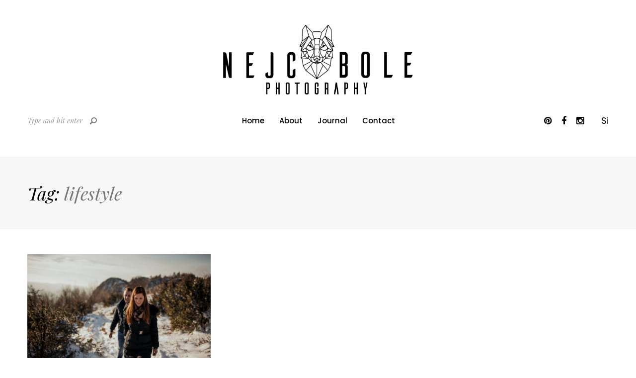

--- FILE ---
content_type: text/html; charset=UTF-8
request_url: https://nejcbole.com/tag/lifestyle/
body_size: 7743
content:
<!DOCTYPE html>
<html lang="en-US" xmlns:fb="https://www.facebook.com/2008/fbml" xmlns:addthis="https://www.addthis.com/help/api-spec"  class="no-js">
<head><style>img.lazy{min-height:1px}</style><link rel="preload" href="https://nejcbole.com/wp-content/plugins/w3-total-cache/pub/js/lazyload.min.js" as="script">
	<meta charset="UTF-8">
	<meta name="viewport" content="width=device-width, initial-scale=1.0, maximum-scale=1.0, user-scalable=no">

	<link rel="profile" href="https://gmpg.org/xfn/11">
	<link rel="pingback" href="https://nejcbole.com/xmlrpc.php">

	<meta name='robots' content='index, follow, max-video-preview:-1, max-snippet:-1, max-image-preview:large' />

	<!-- This site is optimized with the Yoast SEO plugin v19.6.1 - https://yoast.com/wordpress/plugins/seo/ -->
	<title>lifestyle Archives - Nejc Bole</title>
	<link rel="canonical" href="https://nejcbole.com/tag/lifestyle/" />
	<meta property="og:locale" content="en_US" />
	<meta property="og:type" content="article" />
	<meta property="og:title" content="lifestyle Archives - Nejc Bole" />
	<meta property="og:url" content="https://nejcbole.com/tag/lifestyle/" />
	<meta property="og:site_name" content="Nejc Bole" />
	<meta property="og:image" content="https://nejcbole.com/wp-content/uploads/2017/04/vintage_boho_chic_styled_wedding_villa_rafut-128.jpg" />
	<meta property="og:image:width" content="1194" />
	<meta property="og:image:height" content="800" />
	<meta property="og:image:type" content="image/jpeg" />
	<meta name="twitter:card" content="summary" />
	<meta name="twitter:site" content="@kamplcshop" />
	<script type="application/ld+json" class="yoast-schema-graph">{"@context":"https://schema.org","@graph":[{"@type":"CollectionPage","@id":"https://nejcbole.com/tag/lifestyle/","url":"https://nejcbole.com/tag/lifestyle/","name":"lifestyle Archives - Nejc Bole","isPartOf":{"@id":"https://nejcbole.com/#website"},"primaryImageOfPage":{"@id":"https://nejcbole.com/tag/lifestyle/#primaryimage"},"image":{"@id":"https://nejcbole.com/tag/lifestyle/#primaryimage"},"thumbnailUrl":"https://nejcbole.com/wp-content/uploads/2017/01/winter_lifestyle_couple_photography-54.jpg","breadcrumb":{"@id":"https://nejcbole.com/tag/lifestyle/#breadcrumb"},"inLanguage":"en-US"},{"@type":"ImageObject","inLanguage":"en-US","@id":"https://nejcbole.com/tag/lifestyle/#primaryimage","url":"https://nejcbole.com/wp-content/uploads/2017/01/winter_lifestyle_couple_photography-54.jpg","contentUrl":"https://nejcbole.com/wp-content/uploads/2017/01/winter_lifestyle_couple_photography-54.jpg","width":1200,"height":801},{"@type":"BreadcrumbList","@id":"https://nejcbole.com/tag/lifestyle/#breadcrumb","itemListElement":[{"@type":"ListItem","position":1,"name":"Home","item":"https://nejcbole.com/"},{"@type":"ListItem","position":2,"name":"lifestyle"}]},{"@type":"WebSite","@id":"https://nejcbole.com/#website","url":"https://nejcbole.com/","name":"Nejc Bole","description":"Wedding photographer based in Slovenia. Creating wedding stories all over the world.","potentialAction":[{"@type":"SearchAction","target":{"@type":"EntryPoint","urlTemplate":"https://nejcbole.com/?s={search_term_string}"},"query-input":"required name=search_term_string"}],"inLanguage":"en-US"}]}</script>
	<!-- / Yoast SEO plugin. -->


<link rel='dns-prefetch' href='//fonts.googleapis.com' />
<link rel="alternate" type="application/rss+xml" title="Nejc Bole &raquo; Feed" href="https://nejcbole.com/feed/" />
<link rel="alternate" type="application/rss+xml" title="Nejc Bole &raquo; Comments Feed" href="https://nejcbole.com/comments/feed/" />
<link rel="alternate" type="application/rss+xml" title="Nejc Bole &raquo; lifestyle Tag Feed" href="https://nejcbole.com/tag/lifestyle/feed/" />
<link rel="stylesheet" href="https://nejcbole.com/wp-content/cache/minify/532fa.css" media="all" />



<style id='global-styles-inline-css' type='text/css'>
body{--wp--preset--color--black: #000000;--wp--preset--color--cyan-bluish-gray: #abb8c3;--wp--preset--color--white: #ffffff;--wp--preset--color--pale-pink: #f78da7;--wp--preset--color--vivid-red: #cf2e2e;--wp--preset--color--luminous-vivid-orange: #ff6900;--wp--preset--color--luminous-vivid-amber: #fcb900;--wp--preset--color--light-green-cyan: #7bdcb5;--wp--preset--color--vivid-green-cyan: #00d084;--wp--preset--color--pale-cyan-blue: #8ed1fc;--wp--preset--color--vivid-cyan-blue: #0693e3;--wp--preset--color--vivid-purple: #9b51e0;--wp--preset--gradient--vivid-cyan-blue-to-vivid-purple: linear-gradient(135deg,rgba(6,147,227,1) 0%,rgb(155,81,224) 100%);--wp--preset--gradient--light-green-cyan-to-vivid-green-cyan: linear-gradient(135deg,rgb(122,220,180) 0%,rgb(0,208,130) 100%);--wp--preset--gradient--luminous-vivid-amber-to-luminous-vivid-orange: linear-gradient(135deg,rgba(252,185,0,1) 0%,rgba(255,105,0,1) 100%);--wp--preset--gradient--luminous-vivid-orange-to-vivid-red: linear-gradient(135deg,rgba(255,105,0,1) 0%,rgb(207,46,46) 100%);--wp--preset--gradient--very-light-gray-to-cyan-bluish-gray: linear-gradient(135deg,rgb(238,238,238) 0%,rgb(169,184,195) 100%);--wp--preset--gradient--cool-to-warm-spectrum: linear-gradient(135deg,rgb(74,234,220) 0%,rgb(151,120,209) 20%,rgb(207,42,186) 40%,rgb(238,44,130) 60%,rgb(251,105,98) 80%,rgb(254,248,76) 100%);--wp--preset--gradient--blush-light-purple: linear-gradient(135deg,rgb(255,206,236) 0%,rgb(152,150,240) 100%);--wp--preset--gradient--blush-bordeaux: linear-gradient(135deg,rgb(254,205,165) 0%,rgb(254,45,45) 50%,rgb(107,0,62) 100%);--wp--preset--gradient--luminous-dusk: linear-gradient(135deg,rgb(255,203,112) 0%,rgb(199,81,192) 50%,rgb(65,88,208) 100%);--wp--preset--gradient--pale-ocean: linear-gradient(135deg,rgb(255,245,203) 0%,rgb(182,227,212) 50%,rgb(51,167,181) 100%);--wp--preset--gradient--electric-grass: linear-gradient(135deg,rgb(202,248,128) 0%,rgb(113,206,126) 100%);--wp--preset--gradient--midnight: linear-gradient(135deg,rgb(2,3,129) 0%,rgb(40,116,252) 100%);--wp--preset--duotone--dark-grayscale: url('#wp-duotone-dark-grayscale');--wp--preset--duotone--grayscale: url('#wp-duotone-grayscale');--wp--preset--duotone--purple-yellow: url('#wp-duotone-purple-yellow');--wp--preset--duotone--blue-red: url('#wp-duotone-blue-red');--wp--preset--duotone--midnight: url('#wp-duotone-midnight');--wp--preset--duotone--magenta-yellow: url('#wp-duotone-magenta-yellow');--wp--preset--duotone--purple-green: url('#wp-duotone-purple-green');--wp--preset--duotone--blue-orange: url('#wp-duotone-blue-orange');--wp--preset--font-size--small: 13px;--wp--preset--font-size--medium: 20px;--wp--preset--font-size--large: 36px;--wp--preset--font-size--x-large: 42px;--wp--preset--spacing--20: 0.44rem;--wp--preset--spacing--30: 0.67rem;--wp--preset--spacing--40: 1rem;--wp--preset--spacing--50: 1.5rem;--wp--preset--spacing--60: 2.25rem;--wp--preset--spacing--70: 3.38rem;--wp--preset--spacing--80: 5.06rem;--wp--preset--shadow--natural: 6px 6px 9px rgba(0, 0, 0, 0.2);--wp--preset--shadow--deep: 12px 12px 50px rgba(0, 0, 0, 0.4);--wp--preset--shadow--sharp: 6px 6px 0px rgba(0, 0, 0, 0.2);--wp--preset--shadow--outlined: 6px 6px 0px -3px rgba(255, 255, 255, 1), 6px 6px rgba(0, 0, 0, 1);--wp--preset--shadow--crisp: 6px 6px 0px rgba(0, 0, 0, 1);}:where(.is-layout-flex){gap: 0.5em;}body .is-layout-flow > .alignleft{float: left;margin-inline-start: 0;margin-inline-end: 2em;}body .is-layout-flow > .alignright{float: right;margin-inline-start: 2em;margin-inline-end: 0;}body .is-layout-flow > .aligncenter{margin-left: auto !important;margin-right: auto !important;}body .is-layout-constrained > .alignleft{float: left;margin-inline-start: 0;margin-inline-end: 2em;}body .is-layout-constrained > .alignright{float: right;margin-inline-start: 2em;margin-inline-end: 0;}body .is-layout-constrained > .aligncenter{margin-left: auto !important;margin-right: auto !important;}body .is-layout-constrained > :where(:not(.alignleft):not(.alignright):not(.alignfull)){max-width: var(--wp--style--global--content-size);margin-left: auto !important;margin-right: auto !important;}body .is-layout-constrained > .alignwide{max-width: var(--wp--style--global--wide-size);}body .is-layout-flex{display: flex;}body .is-layout-flex{flex-wrap: wrap;align-items: center;}body .is-layout-flex > *{margin: 0;}:where(.wp-block-columns.is-layout-flex){gap: 2em;}.has-black-color{color: var(--wp--preset--color--black) !important;}.has-cyan-bluish-gray-color{color: var(--wp--preset--color--cyan-bluish-gray) !important;}.has-white-color{color: var(--wp--preset--color--white) !important;}.has-pale-pink-color{color: var(--wp--preset--color--pale-pink) !important;}.has-vivid-red-color{color: var(--wp--preset--color--vivid-red) !important;}.has-luminous-vivid-orange-color{color: var(--wp--preset--color--luminous-vivid-orange) !important;}.has-luminous-vivid-amber-color{color: var(--wp--preset--color--luminous-vivid-amber) !important;}.has-light-green-cyan-color{color: var(--wp--preset--color--light-green-cyan) !important;}.has-vivid-green-cyan-color{color: var(--wp--preset--color--vivid-green-cyan) !important;}.has-pale-cyan-blue-color{color: var(--wp--preset--color--pale-cyan-blue) !important;}.has-vivid-cyan-blue-color{color: var(--wp--preset--color--vivid-cyan-blue) !important;}.has-vivid-purple-color{color: var(--wp--preset--color--vivid-purple) !important;}.has-black-background-color{background-color: var(--wp--preset--color--black) !important;}.has-cyan-bluish-gray-background-color{background-color: var(--wp--preset--color--cyan-bluish-gray) !important;}.has-white-background-color{background-color: var(--wp--preset--color--white) !important;}.has-pale-pink-background-color{background-color: var(--wp--preset--color--pale-pink) !important;}.has-vivid-red-background-color{background-color: var(--wp--preset--color--vivid-red) !important;}.has-luminous-vivid-orange-background-color{background-color: var(--wp--preset--color--luminous-vivid-orange) !important;}.has-luminous-vivid-amber-background-color{background-color: var(--wp--preset--color--luminous-vivid-amber) !important;}.has-light-green-cyan-background-color{background-color: var(--wp--preset--color--light-green-cyan) !important;}.has-vivid-green-cyan-background-color{background-color: var(--wp--preset--color--vivid-green-cyan) !important;}.has-pale-cyan-blue-background-color{background-color: var(--wp--preset--color--pale-cyan-blue) !important;}.has-vivid-cyan-blue-background-color{background-color: var(--wp--preset--color--vivid-cyan-blue) !important;}.has-vivid-purple-background-color{background-color: var(--wp--preset--color--vivid-purple) !important;}.has-black-border-color{border-color: var(--wp--preset--color--black) !important;}.has-cyan-bluish-gray-border-color{border-color: var(--wp--preset--color--cyan-bluish-gray) !important;}.has-white-border-color{border-color: var(--wp--preset--color--white) !important;}.has-pale-pink-border-color{border-color: var(--wp--preset--color--pale-pink) !important;}.has-vivid-red-border-color{border-color: var(--wp--preset--color--vivid-red) !important;}.has-luminous-vivid-orange-border-color{border-color: var(--wp--preset--color--luminous-vivid-orange) !important;}.has-luminous-vivid-amber-border-color{border-color: var(--wp--preset--color--luminous-vivid-amber) !important;}.has-light-green-cyan-border-color{border-color: var(--wp--preset--color--light-green-cyan) !important;}.has-vivid-green-cyan-border-color{border-color: var(--wp--preset--color--vivid-green-cyan) !important;}.has-pale-cyan-blue-border-color{border-color: var(--wp--preset--color--pale-cyan-blue) !important;}.has-vivid-cyan-blue-border-color{border-color: var(--wp--preset--color--vivid-cyan-blue) !important;}.has-vivid-purple-border-color{border-color: var(--wp--preset--color--vivid-purple) !important;}.has-vivid-cyan-blue-to-vivid-purple-gradient-background{background: var(--wp--preset--gradient--vivid-cyan-blue-to-vivid-purple) !important;}.has-light-green-cyan-to-vivid-green-cyan-gradient-background{background: var(--wp--preset--gradient--light-green-cyan-to-vivid-green-cyan) !important;}.has-luminous-vivid-amber-to-luminous-vivid-orange-gradient-background{background: var(--wp--preset--gradient--luminous-vivid-amber-to-luminous-vivid-orange) !important;}.has-luminous-vivid-orange-to-vivid-red-gradient-background{background: var(--wp--preset--gradient--luminous-vivid-orange-to-vivid-red) !important;}.has-very-light-gray-to-cyan-bluish-gray-gradient-background{background: var(--wp--preset--gradient--very-light-gray-to-cyan-bluish-gray) !important;}.has-cool-to-warm-spectrum-gradient-background{background: var(--wp--preset--gradient--cool-to-warm-spectrum) !important;}.has-blush-light-purple-gradient-background{background: var(--wp--preset--gradient--blush-light-purple) !important;}.has-blush-bordeaux-gradient-background{background: var(--wp--preset--gradient--blush-bordeaux) !important;}.has-luminous-dusk-gradient-background{background: var(--wp--preset--gradient--luminous-dusk) !important;}.has-pale-ocean-gradient-background{background: var(--wp--preset--gradient--pale-ocean) !important;}.has-electric-grass-gradient-background{background: var(--wp--preset--gradient--electric-grass) !important;}.has-midnight-gradient-background{background: var(--wp--preset--gradient--midnight) !important;}.has-small-font-size{font-size: var(--wp--preset--font-size--small) !important;}.has-medium-font-size{font-size: var(--wp--preset--font-size--medium) !important;}.has-large-font-size{font-size: var(--wp--preset--font-size--large) !important;}.has-x-large-font-size{font-size: var(--wp--preset--font-size--x-large) !important;}
.wp-block-navigation a:where(:not(.wp-element-button)){color: inherit;}
:where(.wp-block-columns.is-layout-flex){gap: 2em;}
.wp-block-pullquote{font-size: 1.5em;line-height: 1.6;}
</style>
<link rel="stylesheet" href="https://nejcbole.com/wp-content/cache/minify/cb846.css" media="all" />


<style id='rs-plugin-settings-inline-css' type='text/css'>
#rs-demo-id {}
</style>
<link rel="stylesheet" href="https://nejcbole.com/wp-content/cache/minify/d96d0.css" media="all" />


<link rel='stylesheet' id='acfgfs-enqueue-fonts-css' href='//fonts.googleapis.com/css?family=Poppins%3A300%2C400%2C500%2C600%2C700%7CPlayfair+Display%3A400%2Citalic%2C700%2C700italic%2C900%2C900italic%7COld+Standard+TT%3A400%2Citalic%2C700&#038;subset=latin-ext%2Cdevanagari%2Clatin%2Ccyrillic&#038;ver=6.2.8' type='text/css' media='all' />
<link rel="stylesheet" href="https://nejcbole.com/wp-content/cache/minify/4c9eb.css" media="all" />







<style id='wph-style-main-inline-css' type='text/css'>
.wph-header .header-brand > img{max-height:140px;}
</style>
<link rel="stylesheet" href="https://nejcbole.com/wp-content/cache/minify/284d1.css" media="all" />

<script  src="https://nejcbole.com/wp-content/cache/minify/f0b74.js"></script>





<!--[if lt IE 9]>
<script type='text/javascript' src='https://nejcbole.com/wp-content/themes/clean-photo-wp-theme/public/js/vendor/ie_fallback.js?ver=6.2.8' id='ie_fallback_js-js'></script>
<![endif]-->

<script type='text/javascript' id='inbound-analytics-js-extra'>
/* <![CDATA[ */
var inbound_settings = {"post_id":"71","post_type":"post","variation_id":"0","ip_address":"3.142.122.230","wp_lead_data":{"lead_id":null,"lead_email":null,"lead_uid":null,"lead_nonce":null},"admin_url":"https:\/\/nejcbole.com\/wp-admin\/admin-ajax.php","track_time":"2026\/01\/30 9:36:43","page_tracking":"off","search_tracking":"off","comment_tracking":"off","custom_mapping":[],"is_admin":"","ajax_nonce":"4d7ade0073"};
/* ]]> */
</script>
<script  src="https://nejcbole.com/wp-content/cache/minify/49d19.js"></script>

<link rel="https://api.w.org/" href="https://nejcbole.com/wp-json/" /><link rel="alternate" type="application/json" href="https://nejcbole.com/wp-json/wp/v2/tags/71" /><link rel="EditURI" type="application/rsd+xml" title="RSD" href="https://nejcbole.com/xmlrpc.php?rsd" />
<link rel="wlwmanifest" type="application/wlwmanifest+xml" href="https://nejcbole.com/wp-includes/wlwmanifest.xml" />
<meta name="generator" content="WordPress 6.2.8" />
		
				<style type="text/css">
			div.wpcf7 .ajax-loader {
				background-image: url('https://nejcbole.com/wp-content/plugins/contact-form-7/images/ajax-loader.gif');
			}
		</style>
		<meta name="generator" content="Powered by Visual Composer - drag and drop page builder for WordPress."/>
<!--[if lte IE 9]><link rel="stylesheet" type="text/css" href="https://nejcbole.com/wp-content/plugins/js_composer/assets/css/vc_lte_ie9.min.css" media="screen"><![endif]--><style type="text/css">.broken_link, a.broken_link {
	text-decoration: line-through;
}</style><meta name="generator" content="Powered by Slider Revolution 5.2.5 - responsive, Mobile-Friendly Slider Plugin for WordPress with comfortable drag and drop interface." />
<script data-cfasync="false" type="text/javascript">if (window.addthis_product === undefined) { window.addthis_product = "wpp"; } if (window.wp_product_version === undefined) { window.wp_product_version = "wpp-6.2.7"; } if (window.addthis_share === undefined) { window.addthis_share = {}; } if (window.addthis_config === undefined) { window.addthis_config = {"data_track_clickback":true,"ignore_server_config":true,"ui_atversion":300}; } if (window.addthis_layers === undefined) { window.addthis_layers = {}; } if (window.addthis_layers_tools === undefined) { window.addthis_layers_tools = [{"sharetoolbox":{"numPreferredServices":5,"thirdPartyButtons":true,"services":"facebook_like,tweet,pinterest_pinit,counter","elements":".addthis_inline_share_toolbox_above,.at-above-post-arch-page,.at-above-post-cat-page,.at-above-post"}}]; } else { window.addthis_layers_tools.push({"sharetoolbox":{"numPreferredServices":5,"thirdPartyButtons":true,"services":"facebook_like,tweet,pinterest_pinit,counter","elements":".addthis_inline_share_toolbox_above,.at-above-post-arch-page,.at-above-post-cat-page,.at-above-post"}});  } if (window.addthis_plugin_info === undefined) { window.addthis_plugin_info = {"info_status":"enabled","cms_name":"WordPress","plugin_name":"Share Buttons by AddThis","plugin_version":"6.2.7","plugin_mode":"WordPress","anonymous_profile_id":"wp-b752971312eaaea2b630453c9d48b21f","page_info":{"template":"archives","post_type":""},"sharing_enabled_on_post_via_metabox":false}; } 
                    (function() {
                      var first_load_interval_id = setInterval(function () {
                        if (typeof window.addthis !== 'undefined') {
                          window.clearInterval(first_load_interval_id);
                          if (typeof window.addthis_layers !== 'undefined' && Object.getOwnPropertyNames(window.addthis_layers).length > 0) {
                            window.addthis.layers(window.addthis_layers);
                          }
                          if (Array.isArray(window.addthis_layers_tools)) {
                            for (i = 0; i < window.addthis_layers_tools.length; i++) {
                              window.addthis.layers(window.addthis_layers_tools[i]);
                            }
                          }
                        }
                     },1000)
                    }());
                </script> <script data-cfasync="false" type="text/javascript" src="https://s7.addthis.com/js/300/addthis_widget.js#pubid=wp-b752971312eaaea2b630453c9d48b21f" async="async"></script><link rel="icon" href="https://nejcbole.com/wp-content/uploads/2018/01/WOLF_POLY-150x150.png" sizes="32x32" />
<link rel="icon" href="https://nejcbole.com/wp-content/uploads/2018/01/WOLF_POLY.png" sizes="192x192" />
<link rel="apple-touch-icon" href="https://nejcbole.com/wp-content/uploads/2018/01/WOLF_POLY.png" />
<meta name="msapplication-TileImage" content="https://nejcbole.com/wp-content/uploads/2018/01/WOLF_POLY.png" />
<noscript><style type="text/css"> .wpb_animate_when_almost_visible { opacity: 1; }</style></noscript></head>

<body class="archive tag tag-lifestyle tag-71 wpb-js-composer js-comp-ver-5.0.1 vc_responsive">


<!-- ========= Preloader ========= -->
<div class="preloader-overlay">

	<div class="preloader main-site-preloader"></div>

</div>


<!-- ========= Scrolling anchor ========= -->
<div id="page-top"></div>


<!-- ========= Header ========= -->

<header id="wph-header" class="wph-header desktop-header container header-style-3">

	<!-- Logo -->
	<a href="https://nejcbole.com/" class="first-line header-brand">
					<img class="lazy" src="data:image/svg+xml,%3Csvg%20xmlns='http://www.w3.org/2000/svg'%20viewBox='0%200%201%201'%3E%3C/svg%3E" data-src="https://nejcbole.com/wp-content/uploads/2018/01/wolf_poly_logo.png"/>
			</a>

	<!-- Other controls (menu, socials) -->
	<div class="second-line">

		<!-- search form -->
		<div class="left-side">
			<div class="searchform-col">
<form role="search" method="get" id="searchform" class="searchform" action="https://nejcbole.com/">
	<input class="form-control" type="text" name="s"
	       data-mh="searchform"
	       autocomplete="off"
	       value=""
	       placeholder="Type and hit enter"/>

    <button class="submit-btn" data-mh="searchform"><i class="unycon unycon-search"></i></button>
</form></div>
			<div class="socials">
			<a href="https://www.pinterest.com/nejcbole/">
				<i class="fa fa-pinterest"></i>			</a>

		
			<a href="https://www.facebook.com/nejcbolephotography">
				<i class="fa fa-facebook"></i>			</a>

		
			<a href="https://www.instagram.com/nejcbole/">
				<i class="fa fa-instagram"></i>			</a>

		</div>
		</div>

		<!-- navigation -->
		<nav class="center-block navigation">
			<ul id="menu-main-menu" class="nav_menu"><li id="menu-item-850" class="menu-item menu-item-type-post_type menu-item-object-page menu-item-home menu-item-850"><a href="https://nejcbole.com/">Home</a></li>
<li id="menu-item-818" class="menu-item menu-item-type-post_type menu-item-object-page menu-item-818"><a href="https://nejcbole.com/wedding-photographer-nejc-bole/">About</a></li>
<li id="menu-item-883" class="menu-item menu-item-type-post_type menu-item-object-page current_page_parent menu-item-883"><a href="https://nejcbole.com/journal/">Journal</a></li>
<li id="menu-item-825" class="menu-item menu-item-type-post_type menu-item-object-page menu-item-825"><a href="https://nejcbole.com/contact-me/">Contact</a></li>
</ul>		</nav>

		<!-- socials -->
		<div class="right-side">
			<div class="socials">
			<a href="https://www.pinterest.com/nejcbole/">
				<i class="fa fa-pinterest"></i>			</a>

		
			<a href="https://www.facebook.com/nejcbolephotography">
				<i class="fa fa-facebook"></i>			</a>

		
			<a href="https://www.instagram.com/nejcbole/">
				<i class="fa fa-instagram"></i>			</a>

		<a href="https://nejcbole.com/si" style="margin: 0 0 0 15px;">
					Si
				</a></div>
		</div>
		
	</div>

</header><!-- mobile header -->
<header class="wph-header mobile-header container">

	<!-- logo -->
	<a href="https://nejcbole.com/" class="left-side header-brand">
					<img class="lazy" src="data:image/svg+xml,%3Csvg%20xmlns='http://www.w3.org/2000/svg'%20viewBox='0%200%201%201'%3E%3C/svg%3E" data-src="https://nejcbole.com/wp-content/uploads/2018/01/wolf_poly_logo.png"/>
			</a>


	<!-- menu toggle -->
	<div class="right-side">
		<a href="#" class="fullscreen-menu-toggle">
			<span>Menu</span>
			<i class="menu-bars"><i class="first"></i><i class="second"></i><i class="third"></i></i>
		</a>
	</div>

</header>


<!-- navigation -->
<div id="fullscreen-navigation"><div class="inner-wrap">
	<div class="searchform hidden-lg">
<form role="search" method="get" id="searchform" class="searchform" action="https://nejcbole.com/">
	<input class="form-control" type="text" name="s"
	       data-mh="searchform"
	       autocomplete="off"
	       value=""
	       placeholder="Type and hit enter"/>

    <button class="submit-btn" data-mh="searchform"><i class="unycon unycon-search"></i></button>
</form></div>
	<nav><ul id="menu-main-menu-1" class="nav_menu"><li class="menu-item menu-item-type-post_type menu-item-object-page menu-item-home menu-item-850"><a href="https://nejcbole.com/">Home</a></li>
<li class="menu-item menu-item-type-post_type menu-item-object-page menu-item-818"><a href="https://nejcbole.com/wedding-photographer-nejc-bole/">About</a></li>
<li class="menu-item menu-item-type-post_type menu-item-object-page current_page_parent menu-item-883"><a href="https://nejcbole.com/journal/">Journal</a></li>
<li class="menu-item menu-item-type-post_type menu-item-object-page menu-item-825"><a href="https://nejcbole.com/contact-me/">Contact</a></li>
</ul></nav>
	<div class="socials">
		<a href="https://www.pinterest.com/nejcbole/">
			<i class="fa fa-pinterest"></i>
		</a>
		<a href="https://www.facebook.com/nejcbolephotography">
			<i class="fa fa-facebook"></i>
		</a>
		<a href="https://www.instagram.com/nejcbole/">
			<i class="fa fa-instagram"></i>
		</a>
		<a href="https://nejcbole.com/si">
			Si
		</a>
	</div>
</div></div>





<section id="wph-main-container">

	<!-- Archive heading -->
	<div class="static-heading"><h1 class="container">Tag: <em><span>lifestyle</span></em></h1></div>
	<!-- Display posts -->
	<div class="posts-flow blog-grid container"><div class="block-grid-xs-1 block-grid-sm-2 block-grid-md-3 wow sequenced fx-fadeIn"><div class="singe-item-widget item layout-2 post-2282 post type-post status-publish format-standard has-post-thumbnail hentry category-couple category-lifestyle tag-couple tag-engagement tag-fairytale tag-lifestyle tag-love tag-photographer tag-photography tag-slovenia tag-slovenija tag-vipava-valley tag-vipavska-dolina tag-winter">

	<!-- Image -->
	<div class="post-image lazy" style="" data-bg="url(https://nejcbole.com/wp-content/uploads/2017/01/winter_lifestyle_couple_photography-54-480x320.jpg)"></div>

	<!-- Post meta -->
	<div class="post-meta">
		<div class="post-date">January 19, 2017</div>
		<h1 class="post-title"><a href="https://nejcbole.com/winter-lifestyle-couple-photography/">Winter lifestyle couple photography</a></h1>
	</div>

	<!-- Link overlay -->
	<a href="https://nejcbole.com/winter-lifestyle-couple-photography/" class="link-overlay">Read more</a>

</div></div></div>
	<!-- Display pagination -->
	
</section>

<!-- ========= Footer ========= -->
<footer id="wph-footer"><div class="container">

	<div class="left-side footer-caption">
		                                                                                                               nejcbole.com | +386 40 67 00 88 | Kamplc sport d.o.o. | ID for DDV: SI16693248 | <a href="https://nejcbole.com/legal/">Legal</a> 	</div>

	<div class="right-side">
		<a href="#page-top" id="go-to-top">
			<span class="visible-xs-inline">Go to top</span>
			<i class="unycon unycon-angle-double-up"></i>
		</a>
	</div>

</div></footer>


<!-- ========= WordPress JS code ========= -->
<!-- Instagram Feed JS -->
<script type="text/javascript">
var sbiajaxurl = "https://nejcbole.com/wp-admin/admin-ajax.php";
</script>

<script  src="https://nejcbole.com/wp-content/cache/minify/b8f33.js"></script>

<script type='text/javascript' id='contact-form-7-js-extra'>
/* <![CDATA[ */
var wpcf7 = {"api":{"root":"https:\/\/nejcbole.com\/wp-json\/","namespace":"contact-form-7\/v1"},"cached":"1"};
/* ]]> */
</script>



<script  src="https://nejcbole.com/wp-content/cache/minify/32eb8.js"></script>

<script type='text/javascript' id='wl-pin-main-js-after'>
jQuery(document).ready(function(){jQuery(".is-cropped img").each(function(){jQuery(this).attr("style", "min-height: 120px;min-width: 100px;");});jQuery(".avatar").attr("style", "min-width: unset; min-height: unset;");});
</script>

<script  src="https://nejcbole.com/wp-content/cache/minify/a1625.js"></script>

<script type='text/javascript' id='wph-main-js-js-extra'>
/* <![CDATA[ */
var CP_LG = {"map_overlay_title":"Click on map to enable interaction","nav_title":"Navigation","WOWDisable":""};
/* ]]> */
</script>
<script  src="https://nejcbole.com/wp-content/cache/minify/092d3.js"></script>

        <script data-cfasync="false">
          var dFlipLocation = 'https://nejcbole.com/wp-content/plugins/3d-flipbook-dflip-lite/assets/';
          var dFlipWPGlobal = {"text":{"toggleSound":"Turn on\/off Sound","toggleThumbnails":"Toggle Thumbnails","toggleOutline":"Toggle Outline\/Bookmark","previousPage":"Previous Page","nextPage":"Next Page","toggleFullscreen":"Toggle Fullscreen","zoomIn":"Zoom In","zoomOut":"Zoom Out","toggleHelp":"Toggle Help","singlePageMode":"Single Page Mode","doublePageMode":"Double Page Mode","downloadPDFFile":"Download PDF File","gotoFirstPage":"Goto First Page","gotoLastPage":"Goto Last Page","share":"Share","mailSubject":"I wanted you to see this FlipBook","mailBody":"Check out this site {{url}}","loading":"DearFlip: Loading "},"viewerType":"flipbook","moreControls":"download,pageMode,startPage,endPage,sound","hideControls":"","scrollWheel":"false","backgroundColor":"#777","backgroundImage":"","height":"auto","paddingLeft":"20","paddingRight":"20","controlsPosition":"bottom","duration":800,"soundEnable":"true","enableDownload":"true","showSearchControl":"false","showPrintControl":"false","enableAnnotation":false,"enableAnalytics":"false","webgl":"true","hard":"none","maxTextureSize":"1600","rangeChunkSize":"524288","zoomRatio":1.5,"stiffness":3,"pageMode":"0","singlePageMode":"0","pageSize":"0","autoPlay":"false","autoPlayDuration":5000,"autoPlayStart":"false","linkTarget":"2","sharePrefix":"flipbook-"};
        </script>
      

<script>window.w3tc_lazyload=1,window.lazyLoadOptions={elements_selector:".lazy",callback_loaded:function(t){var e;try{e=new CustomEvent("w3tc_lazyload_loaded",{detail:{e:t}})}catch(a){(e=document.createEvent("CustomEvent")).initCustomEvent("w3tc_lazyload_loaded",!1,!1,{e:t})}window.dispatchEvent(e)}}</script><script  async src="https://nejcbole.com/wp-content/cache/minify/447da.js"></script>
</body></html>
<!--
Performance optimized by W3 Total Cache. Learn more: https://www.boldgrid.com/w3-total-cache/

Object Caching 125/178 objects using disk
Page Caching using disk: enhanced 
Lazy Loading
Minified using disk
Database Caching 1/31 queries in 0.038 seconds using disk

Served from: nejcbole.com @ 2026-01-30 09:36:44 by W3 Total Cache
-->

--- FILE ---
content_type: application/x-javascript
request_url: https://nejcbole.com/wp-content/cache/minify/092d3.js
body_size: 3624
content:
'use strict'
/*! ===================================
 *  Author: Nazarkin Roman, WPHunters
 *  -----------------------------------
 *  Email(support):
 *  bbdesign_sp@yahoo.com
 *  ===================================
 */
;var CPJS={WOWDisable:false};CPJS.__refreshIsotope=function(){var $=jQuery;$('.isotope').each(function(){var isotope=$(this).data('isotope');if(!isotope){return;}
isotope.layout();});};CPJS.__refreshMatchHeight=function(){var $=jQuery;if(typeof $.fn.matchHeight!=='undefined'){$.fn.matchHeight._update();}};CPJS.__timeout=function(timeout,callback){return function(){var $this=jQuery(this);setTimeout(function(){callback.call($this)},timeout);}};CPJS.__refreshWOW=function(){if(typeof CPJS.WOWInstance!='undefined'&&typeof CPJS.WOWInstance.scrollCallback!='function'){return false;}
CPJS.WOWInstance.scrolled=true;CPJS.WOWInstance.scrollCallback();return true;};CPJS.InitPageTransitions=function($){setTimeout(function(){$('.preloader-overlay').delay(250).fadeOut(500);$(window).trigger('wph.pageload');},750);};CPJS.WOWEngineStart=function($){if(Modernizr.touch)return;$('.wow.sequenced').each(function(){var $this=$(this),rowStart=null;$this.removeClass('wow sequenced');var classname=$this.attr('class'),fxname=/fx-([a-zA-Z]+)/g.exec(classname),i=0,row_id=0,row_start_timing=0;var $children=$this.find('> *');if($this.hasClass('wpb_column')){$children=$this.find('> .wpb_wrapper > *');row_start_timing=1;}
$children.each(function(){var $_this=$(this),currTopPosition=$_this.position().top;if(currTopPosition!=rowStart){rowStart=currTopPosition;i=row_start_timing;row_id++;}
$_this.addClass('wow '+fxname[1]).attr('data-wow-delay',(i*(100+row_id*100)).toString()+'ms');i++;});});CPJS.WOWInstance=new WOW({boxClass:'wow',animateClass:'animated',offset:100,mobile:false});CPJS.WOWInstance.init();};CPJS.InitHeader=function($){var $header=$('#wph-header'),$html=$('html'),$fn=$('#fullscreen-navigation'),$fnToggle=$('.fullscreen-menu-toggle'),$window=$(window);$header.find('.menu-item-has-children > a').each(function(){$(this).on('click',function(){return false;});});$fn.find('.menu-item-has-children > a').on('click',function(){var $this=$(this),$parent=$this.parent(),$siblings=$parent.siblings().filter('.dropdown-active');var $elems=$parent.add($siblings);$elems.toggleClass('dropdown-active');$parent.parents('.nav_menu').toggleClass('dropdown-active');$elems.find('> .sub-menu').animate({opacity:'toggle',height:'toggle'},250);return false;});var fnOpen=false;var fnToggleFunc=function(){fnOpen=!fnOpen;$html.toggleClass('fullscreen-nav-open');$fn.stop().fadeToggle(500);$('.fullscreen-menu-toggle > .menu-bars').toggleClass('active-state');return false;};$fnToggle.on('click',fnToggleFunc);$(document).on('keyup.wph',function(e){if(e.keyCode==27&&fnOpen)fnToggleFunc();});$fn.find('li:not(.menu-item-has-children) > a').one('click.wph',function(){fnToggleFunc();return true;});};CPJS.InitSmoothScroll=function($){$('body').__initSmoothScroll();};CPJS.InitVCFixes=function($){var $containers=$('.vc_video-bg-container').each(function(){var $this=$(this),v_url=$this.attr('data-vc-parallax-image');var video_id=v_url.split('v=')[1];var ampersandPosition=video_id.indexOf('&');if(ampersandPosition!=-1){video_id=video_id.substring(0,ampersandPosition);}
$this.css('background-image','url(http://img.youtube.com/vi/'+video_id+'/maxresdefault.jpg)');});$(window).on('load',function(){setTimeout(function(){$containers.find('> .vc_video-bg').addClass('loaded')},500);});if(Modernizr.touch){$(window).on('load',function(){$containers.find('> .vc_video-bg').remove();});}
$('.vh-center').wrapInner('<div class="content-inner"/>');};CPJS.InitIsotope=function($){var containers=$('.isotope[data-isotope-id]'),count=containers.length;if(typeof $.fn.isotope!=='function')return;containers.each(function(){var $this=$(this),containerId=$this.attr('data-isotope-id'),filterElem=$('.isotope-filter[data-isotope-id="'+containerId+'"]').eq(0),filterItems=filterElem.find('a');var elementsSelector='.isotope[data-isotope-id="'+containerId+'"] > .item',nextPageSelector='.isotope-loader[data-isotope-id="'+containerId+'"]';$this.isotope({itemSelector:'.item',transitionDuration:'0.5s'});filterItems.on('click',function(){filterItems.removeClass('active');$(this).addClass('active');$this.isotope({filter:$(this).attr('data-filter')});setTimeout(function(){var scroll=$(window).scrollTop();$('html, body').scrollTop(scroll+1).scrollTop(scroll-1);},500);return false;});$(document).on('click',nextPageSelector+'> a',function(e){var $target=$(e.target);$target.find('i.unycon').addClass('fa-spin');$.get(e.target.href,function(data){var $data=$(data),$items=$data.find(elementsSelector);$this.isotope('insert',$items);var loaderContent=$data.find(nextPageSelector).html()||'';$target.parent().html(loaderContent);});return false;});if(!--count){containers.each(function(){$(this).isotope();});}});$('.post-body .gallery').each(function(){$(this).addClass('isotope').isotope({itemSelector:'.gallery-item',transitionDuration:'0.5s'});});};CPJS.InitMagnificPopup=function($){if(typeof $.fn.magnificPopup=='undefined'){return;}
$('.post-content, .static-page, .wpb_single_image').find('a[href*=".png"], a[href*=".gif"], a[href*=".jpg"], a[href*=".jpeg"]').filter('a:not(.prettyphoto)').addClass('remove-outline').magnificPopup({type:'image'});$('#wph-main-container').find('.gallery').each(function(){$(this).find('.gallery-item a').magnificPopup({type:'image',gallery:{enabled:true},image:{titleSrc:function(item){return item.el.parent().siblings('.gallery-caption').text();}}});});};CPJS.InitCPSlider=function($){if(typeof $.fn.slick=='undefined'){return;}
var $sliders=$('.cp-slider'),$controls=$sliders.find('.cp-slider-controls').find('> .prev, > .next');$controls.on('click',function(){var $this=$(this),$slider=$this.parents('.cp-slider');if($this.hasClass('disabled')){return false;}
if($this.hasClass('prev')){$slider.slick('slickPrev');}else{$slider.slick('slickNext');}
return false;});$sliders.on('afterChange',function(e,slick){var $slider=$(this),$controls=$slider.find('.cp-slider-controls'),$currCounter=$controls.find('> .counters > .current'),$buttons=$controls.find('> .prev, > .next');if(slick.currentSlide===0){$buttons.filter('.prev').addClass('disabled');}else{$buttons.filter('.prev').removeClass('disabled');}
if(slick.currentSlide+1===slick.slideCount){$buttons.filter('.next').addClass('disabled');}else{$buttons.filter('.next').removeClass('disabled');}
$currCounter.text(slick.currentSlide+1);});$sliders.slick({adaptiveHeight:true,autoplay:true,autoplaySpeed:7500,speed:750,slidesToScroll:1,dots:false,arrows:false,slide:'.item',infinite:false});};CPJS.InitSliderAutoHeight=function($){var $slider=$('.cp-slider:eq(0)'),$sliderRow=$slider.parents('.wpb_row');var hasClass=!$sliderRow.hasClass('vc_row-no-padding'),indexCheck=$sliderRow.index()>0,attrCheck=$sliderRow.attr('data-vc-stretch-content')!=='true';if(indexCheck||attrCheck||hasClass){return;}
var overallHeight=$slider.offset().top+$slider.outerHeight(),winHeight=$(window).height(),diff=winHeight-overallHeight;if(diff<0||diff>160){return;}
$slider.find('.slick-slide, .slick-slide .image-wrap').css('height',$slider.outerHeight()+diff);};CPJS.InitImagesAutoHeight=function($){if($(window).width()<=768){return;}
$('.autoh-img').each(function(){var $this=$(this);var overallHeight=$this.offset().top+$this.outerHeight(),winHeight=$(window).height(),diff=winHeight-overallHeight;if(diff<0||diff>160){return;}
$this.css('height',$this.outerHeight()+diff);});};CPJS.InitTypedJS=function($){if(typeof $.fn.typed!=='function')return;$('[data-typed-str]').each(function(){var $this=$(this),texts=$this.attr('data-typed-str').split('|');$this.html('').append('<span class="typed-container"></span>');$this.find('.typed-container').typed({strings:texts,typeSpeed:65,loop:($this.attr('data-typed-repeat')==='yes'),backDelay:1500,showCursor:($this.attr('data-typed-cursor')==='yes')});});};CPJS.InitGmapsOverlay=function($){var title='';if(typeof CP_LG!='undefined'&&typeof CP_LG.map_overlay_title!='undefined'){title=CP_LG.map_overlay_title;}
$('.wpb_gmaps_widget').each(function(){var $container=$(this);$container.append('<div class="gmaps-overlay"/>').find('> .gmaps-overlay').attr('title',title).one('click',function(){$(this).hide();});});};CPJS.InitLazyLoad=function($){if(typeof $.fn.recliner=='undefined'){return;}
var $elems=$('#wph-main-container iframe');$elems.each(function(){var $this=$(this);$this.attr('data-src',$this.attr('src'));$this.attr('src','');$this.css('opacity',0).parent().addClass('lazy-wrap');});$elems.on('lazyshow',CPJS.__timeout(1000,function(){var $this=$(this);$this.animate({opacity:1},'slow').parent().removeClass('lazy-wrap');}));$elems.recliner({attrib:'data-src',throttle:300,threshold:100,live:true});};CPJS.InitTestimonialsModule=function($){if(typeof $.fn.slick=='undefined'){return;}
var $sliders=$('.testimonials-container > .slider'),$authors=$sliders.siblings('.authors-box').find('> .item');$authors.filter(':first').addClass('active');$sliders.on('afterChange',function(e,slick){var $slider=$(this),$authors=$slider.siblings('.authors-box').find('> .item');$authors.removeClass('active').eq(slick.currentSlide).addClass('active');});$authors.on('click',function(){var $this=$(this),$slider=$this.parents('.authors-box').siblings('.slider');$slider.slick('slickGoTo',$this.index());$this.addClass('active').siblings().removeClass('active');});$sliders.slick({adaptiveHeight:true,autoplay:true,autoplaySpeed:7500,speed:750,slidesToShow:1,slidesToScroll:1,dots:false,arrows:false,slide:'.item',infinite:true});};CPJS.Init404PageHeight=function($){$('.page-error-404').each(function(){var $this=$(this),topOffset=$this.offset().top,freeSpace=$(window).height()-$this.height()-topOffset;freeSpace=Math.max(100,freeSpace);$this.css({paddingTop:freeSpace/2,paddingBottom:freeSpace/2});});};CPJS.InitBlogController=function($){$('.posts-flow.blog-chess > .item').each(function(){var $this=$(this);if($this.index()%2===1){return;}
$this.find('.meta-column').removeClass('fadeInRight').addClass('fadeInLeft');$this.find('> .image-column').insertAfter($this.find('> .meta-column'));});$('.post-page.fullwidth-layout .post-heading').each(function(){var $this=$(this);$this.css('margin-top',(-1*$this.outerHeight())+2);});};CPJS.InitScrollAnimate=function($){if(Modernizr.touch||CPJS.WOWDisable)return;var $header=$('#wph-header');$header.find('.header-brand').scrollAnimate({startScroll:0,endScroll:Math.floor($header.outerHeight()/2),cssProperty:'opacity',before:1,after:0});var $img=$('.post-page.fullwidth-layout .post-hero:eq(0) > .inner-container');if($img.length){$img.scrollAnimate({startScroll:0,endScroll:Math.round($img.offset().top+$img.height()/2),cssProperty:'margin-bottom',before:0,after:Math.round(-1*$img.height()/2)});}};CPJS.InitTablificator=function($){$('.post-body table').add('.page-body table').add('.sidebar-area table').add('#wp-calendar').filter(':not(.table)').addClass('table');};(function($){FastClick.attach(document.body);if(typeof CP_LG!='undefined'&&typeof CP_LG.WOWDisable!='undefined'&&CP_LG.WOWDisable=='1'){CPJS.WOWDisable=true;$('.wow').removeClass('wow');}
$(document).ready(function(){CPJS.InitLazyLoad($);CPJS.InitHeader($);CPJS.InitSmoothScroll($);CPJS.InitVCFixes($);CPJS.InitMagnificPopup($);CPJS.InitCPSlider($);CPJS.InitSliderAutoHeight($);CPJS.InitTestimonialsModule($);CPJS.InitIsotope($);CPJS.InitGmapsOverlay($);CPJS.Init404PageHeight($);CPJS.InitBlogController($);CPJS.InitTablificator($);});$(window).on('load',function(){CPJS.InitImagesAutoHeight($);CPJS.InitScrollAnimate($);CPJS.__refreshIsotope($);CPJS.__refreshMatchHeight($);CPJS.InitPageTransitions($);});$(window).on('wph.pageload',function(){setTimeout(function(){CPJS.WOWEngineStart($);CPJS.InitTypedJS($);CPJS.__refreshMatchHeight($);},250);});})(jQuery);